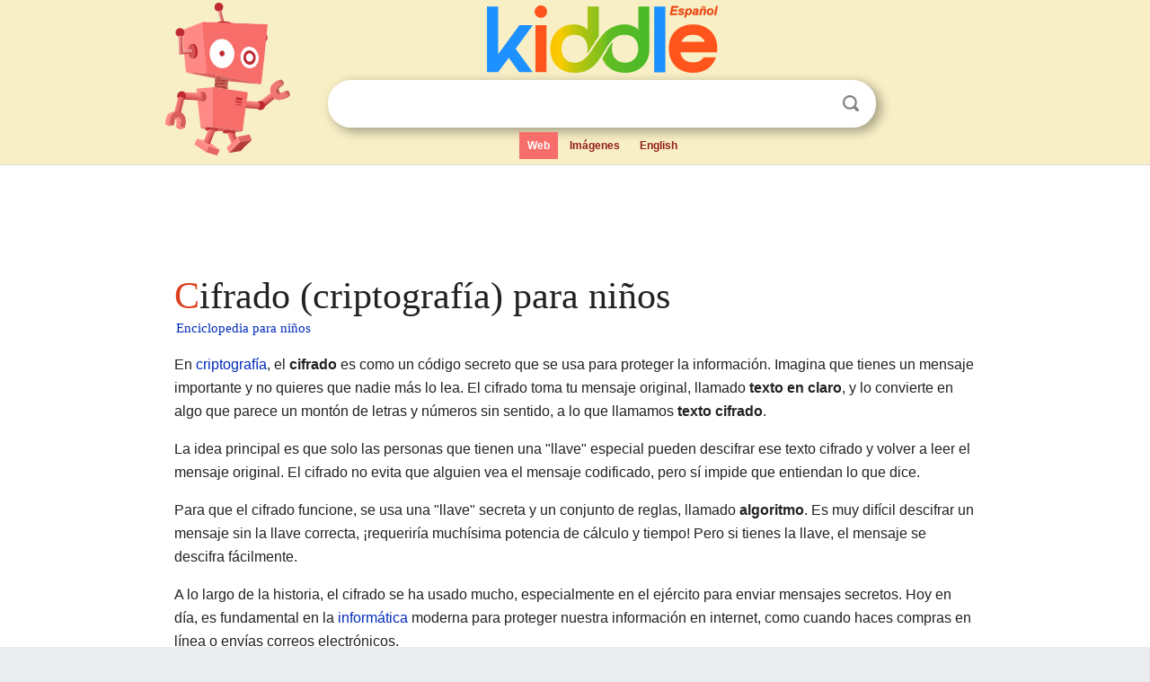

--- FILE ---
content_type: text/html; charset=utf-8
request_url: https://ninos.kiddle.co/Cifrado_(criptograf%C3%ADa)
body_size: 7179
content:
<!DOCTYPE html>
<html class="client-nojs" lang="es" dir="ltr">
<head>
<meta name="viewport" content="width=device-width, initial-scale=1.0">
<meta charset="utf-8"/>
<meta name="description" content="Aprender datos sobre Cifrado (criptografía) para niños">
<meta property="og:title" content="Aprender datos sobre Cifrado (criptografía) para niños">
<meta property="og:description" content="Aprender datos sobre Cifrado (criptografía) para niños">
<meta property="og:locale" content="es_ES">
<!--
<PageMap>
<DataObject type="thumbnail">
<Attribute name="src" value="https://ninos.kiddle.co/images/wk/res.jpg"/>
<Attribute name="width" value="150"/>
<Attribute name="height" value="100"/>
</DataObject>
</PageMap>
-->
<link rel="shortcut icon" href="/images/wk/favicon-16x16.png">
<link rel="icon" type="image/png" href="/images/wk/favicon-16x16.png" sizes="16x16">
<link rel="apple-touch-icon" sizes="180x180" href="/images/wk/icon-kiddle.png">
<title>Cifrado (criptografía) para Niños</title>
<link rel="stylesheet" href="/load.php?debug=false&amp;lang=es&amp;modules=mediawiki.page.gallery.styles%7Cskins.minerva.base.reset%2Cstyles%7Cskins.minerva.content.styles%7Cskins.minerva.footerV2.styles%7Cskins.minerva.tablet.styles&amp;only=styles&amp;skin=minerva"/>
<meta name="ResourceLoaderDynamicStyles" content=""/>
<meta name="viewport" content="initial-scale=1.0, user-scalable=yes, minimum-scale=0.25, maximum-scale=5.0, width=device-width"/>
<link rel="canonical" href="https://ninos.kiddle.co/Cifrado_(criptograf%C3%ADa)"/>
<meta property="og:url" content="https://ninos.kiddle.co/Cifrado_(criptograf%C3%ADa)">
<style> .pre-content h1 {display: block;} .pre-content h1::first-letter {color: #dd3f1e;}  </style>
</head>
<body class="mediawiki ltr sitedir-ltr mw-hide-empty-elt stable skin-minerva action-view feature-footer-v2">

<div id="mw-mf-viewport">
	
	<div id="mw-mf-page-center">
		<div class="header-container" style="background-color: #f8efc6;">
			<div class="header">
<div>

<table style="
    width: 100%;
"><tbody><tr>

<td id="robotcell"><a href="https://es.kiddle.co"><img src="/images/wk/kids-robot.svg" height="170" width="139" alt="robot de la enciclopedia para niños" style="
    height: 170px;
    width: 139px;
    margin-left: 5px;
    margin-right: -10px;
"></a></td>

<td>

  <div class="search_form">
      <form action="https://es.kiddle.co/s.php" id="cse-search-box" method="GET">

<a href="https://es.kiddle.co"><div class="logo-top" style="text-align: center;"><img src="/images/wk/kids_search_engine_es.svg" border="0" height="75" width="257" alt="Kiddle para niños"></div></a>

        <table><tbody><tr>

            
          <td id="search_container" class="active">  
            <table>
              <tbody><tr>
              
                <td class="search_field_clear">
                  <input type="text" name="q" id="q"  size="35" spellcheck="false" autocapitalize="off" autocomplete="off" onfocus="if (this.value == '') { document.getElementById('search_form_input_clear_one').className = 'search_form_input_clear_closed' }
                  			if (this.value != '') { document.getElementById('search_container').className = 'active'; } " onblur="document.getElementById('search_container').className = ''; " onkeydown="document.getElementById('search_form_input_clear_one').className = 'search_form_input_clear_opened';
                  			document.getElementById('search_container').className = 'active';" onkeyup="if (this.value == '') { document.getElementById('search_form_input_clear_one').className = 'search_form_input_clear_closed'
                  	document.getElementById('search_form_input_clear_one').className = 'search_form_input_clear_closed';
                    document.getElementById('search_container').className = 'active'; };">
                </td>
                
                <td class="search_form_input_clear">
                  <button id="search_form_input_clear_one" class="search_form_input_clear_opened" type="button" value="X" onclick="document.getElementById('q').value=''; document.getElementById('q').focus();">Despejar</button>
                </td>
                
                <td class="search_button">
                  <button type="submit" value="Buscar" class="submit s_btn">Buscar</button>
                </td>              
              
              </tr>
            </tbody></table>  
          </td>
        </tr>
<tr>
<td>

<div class="top_menu">
  <ul>
<li class="active"><a href="https://es.kiddle.co">Web</a></li> <li><a href="https://es.kiddle.co/imagenes.php">Imágenes</a></li> <li><a href="https://www.kiddle.co">English</a></li>
  </ul>
</div>

</td>
</tr>
</tbody></table>
      </form>

      <script type="text/javascript">
          var clearbut = document.getElementById('search_form_input_clear_one');
          var searchfield = document.getElementById('q');
		  var submitbtn = document.getElementById('s_btn');
		  var srcx = document.getElementById('search_container');
		  
          if (searchfield.value != '') { clearbut.className = 'search_form_input_clear_opened'; srcx.className = 'active'; }
		  else if (searchfield.value === '') { clearbut.className = 'search_form_input_clear_closed'; srcx.className = ''; }
      </script>
  </div>
</td>
</tr>
</tbody></table>
</div>
</div>
</div>
		<div id="content" class="mw-body">
			<div class="post-content" style="margin-bottom: -20px;">
<script async src="https://pagead2.googlesyndication.com/pagead/js/adsbygoogle.js?client=ca-pub-2806779683782082"
     crossorigin="anonymous"></script>
<ins class="adsbygoogle" 
     style="display:inline-block;min-width:320px;max-width:890px;width:100%;height:110px"
     data-ad-client="ca-pub-2806779683782082"
     data-ad-slot="2481938001"></ins>
<script>
     (adsbygoogle = window.adsbygoogle || []).push({}); 
</script>

</div><div class="pre-content heading-holder"><h1 id="section_0">Cifrado (criptografía) para niños</h1>  <div style="display: block; font-family: 'Linux Libertine','Georgia','Times',serif; font-size: 15px; line-height: 1.3; margin-top: -7px; padding-left: 2px;"><a href="/">Enciclopedia para niños</a></div></div><div id="bodyContent" class="content"><div id="mw-content-text" lang="es" dir="ltr" class="mw-content-ltr"><p>En <a href="/Criptograf%C3%ADa" title="Criptografía">criptografía</a>, el <b>cifrado</b> es como un código secreto que se usa para proteger la información. Imagina que tienes un mensaje importante y no quieres que nadie más lo lea. El cifrado toma tu mensaje original, llamado <b>texto en claro</b>, y lo convierte en algo que parece un montón de letras y números sin sentido, a lo que llamamos <b>texto cifrado</b>.</p>
<p>La idea principal es que solo las personas que tienen una "llave" especial pueden descifrar ese texto cifrado y volver a leer el mensaje original. El cifrado no evita que alguien vea el mensaje codificado, pero sí impide que entiendan lo que dice.</p>
<p>Para que el cifrado funcione, se usa una "llave" secreta y un conjunto de reglas, llamado <b>algoritmo</b>. Es muy difícil descifrar un mensaje sin la llave correcta, ¡requeriría muchísima potencia de cálculo y tiempo! Pero si tienes la llave, el mensaje se descifra fácilmente.</p>
<p>A lo largo de la historia, el cifrado se ha usado mucho, especialmente en el ejército para enviar mensajes secretos. Hoy en día, es fundamental en la <a href="/Inform%C3%A1tica" title="Informática">informática</a> moderna para proteger nuestra información en internet, como cuando haces compras en línea o envías correos electrónicos.</p>
<div class="thumb tright">
<div class="thumbinner" style="width:302px;"><a href="/Archivo:Public_key_encryption_keys.svg" class="image"><img alt="Archivo:Public key encryption keys" src="/images/thumb/7/70/Public_key_encryption_keys.svg/300px-Public_key_encryption_keys.svg.png" width="300" height="127" class="thumbimage"></a>
<div class="thumbcaption">
<div class="magnify"><a href="/Archivo:Public_key_encryption_keys.svg" class="internal" title="Aumentar"></a></div>
Una sencilla ilustración de la encriptación por clave pública, una de las formas de encriptación más utilizadas. El mensaje se transmite por un canal abierto, pero solo con la llave adecuada se puede descifrar.</div>
</div>
</div>
<p></p>
<div id="toc" class="toc">
<div id="toctitle">
<h2>Contenido</h2>
</div>
<ul>
<li class="toclevel-1 tocsection-1"><a href="#.C2.BFQu.C3.A9_t.C3.A9rminos_se_usan_en_el_cifrado.3F"><span class="toctext">¿Qué términos se usan en el cifrado?</span></a></li>
<li class="toclevel-1 tocsection-2"><a href="#.C2.BFC.C3.B3mo_se_prepara_el_texto_antes_de_cifrarlo.3F"><span class="toctext">¿Cómo se prepara el texto antes de cifrarlo?</span></a></li>
<li class="toclevel-1 tocsection-3"><a href="#Tipos_de_cifrado_seg.C3.BAn_sus_llaves"><span class="toctext">Tipos de cifrado según sus llaves</span></a>
<ul>
<li class="toclevel-2 tocsection-4"><a href="#Cifrado_Sim.C3.A9trico"><span class="toctext">Cifrado Simétrico</span></a></li>
<li class="toclevel-2 tocsection-5"><a href="#Cifrado_Asim.C3.A9trico_.28o_de_Clave_P.C3.BAblica.29"><span class="toctext">Cifrado Asimétrico (o de Clave Pública)</span></a></li>
</ul>
</li>
<li class="toclevel-1 tocsection-6"><a href="#Tipos_de_cifrado_seg.C3.BAn_c.C3.B3mo_funcionan_los_algoritmos"><span class="toctext">Tipos de cifrado según cómo funcionan los algoritmos</span></a></li>
<li class="toclevel-1 tocsection-7"><a href="#El_cifrado_en_el_pasado_y_en_la_actualidad"><span class="toctext">El cifrado en el pasado y en la actualidad</span></a>
<ul>
<li class="toclevel-2 tocsection-8"><a href="#El_cifrado_en_el_pasado"><span class="toctext">El cifrado en el pasado</span></a></li>
<li class="toclevel-2 tocsection-9"><a href="#El_cifrado_en_tiempos_modernos"><span class="toctext">El cifrado en tiempos modernos</span></a></li>
</ul>
</li>
<li class="toclevel-1 tocsection-10"><a href="#.C2.BFQu.C3.A9_limitaciones_tiene_el_cifrado.3F"><span class="toctext">¿Qué limitaciones tiene el cifrado?</span></a></li>
<li class="toclevel-1 tocsection-11"><a href="#Galer.C3.ADa_de_im.C3.A1genes"><span class="toctext">Galería de imágenes</span></a></li>
<li class="toclevel-1 tocsection-12"><a href="#V.C3.A9ase_tambi.C3.A9n"><span class="toctext">Véase también</span></a></li>
</ul>
</div>
<p></p>
<h2><span class="mw-headline" id=".C2.BFQu.C3.A9_t.C3.A9rminos_se_usan_en_el_cifrado.3F">¿Qué términos se usan en el cifrado?</span></h2>
<p>Cuando hablamos de cifrado, hay algunas palabras importantes que debes conocer:</p>
<ul>
<li><b>Texto en claro</b>: Es el mensaje original, el que quieres proteger.</li>
<li><b>Texto cifrado</b> o <b>criptograma</b>: Es el mensaje una vez que ha sido codificado, parece ilegible.</li>
<li><b>Cifrar</b>: Es el proceso de convertir el texto en claro en texto cifrado.</li>
<li><b>Descifrar</b>: Es el proceso de convertir el texto cifrado de nuevo en texto en claro.</li>
<li><b>Algoritmo de cifrado</b>: Son las reglas o pasos matemáticos que se usan para cifrar el mensaje.</li>
<li><b>Clave de cifrado</b>: Es la "llave" secreta que se usa con el algoritmo para cifrar.</li>
<li><b>Clave de descifrado</b>: Es la "llave" que se usa con el algoritmo para descifrar. A veces es la misma que la de cifrado, otras veces es diferente.</li>
<li><b>Criptosistema</b>: Es el conjunto completo de reglas, algoritmos, llaves y cómo se usan para proteger la información.</li>
</ul>
<p>A veces, para explicar cómo funciona el cifrado, se usan nombres como <i>Alice</i> y <i>Bob</i> para las personas que se comunican. Si hay alguien que intenta espiar, se le llama <i>Eve</i> (que viene de "eavesdropper", que significa "fisgón" en inglés).</p>
<h2><span class="mw-headline" id=".C2.BFC.C3.B3mo_se_prepara_el_texto_antes_de_cifrarlo.3F">¿Cómo se prepara el texto antes de cifrarlo?</span></h2>
<p>A veces, antes de cifrar un mensaje, se le hacen algunos cambios para que el cifrado sea más seguro o más fácil de manejar. Estos cambios deben deshacerse al descifrar para obtener el mensaje original.</p><div class="thumb tleft"><div class="thumbinner" style="width:302px;">
<script async src="https://pagead2.googlesyndication.com/pagead/js/adsbygoogle.js?client=ca-pub-2806779683782082"
     crossorigin="anonymous"></script>
<ins class="adsbygoogle" 
     style="display:inline-block;width:300px;height:250px"
     data-ad-client="ca-pub-2806779683782082"
     data-ad-slot="4319964985">
</ins>
<script>
     (adsbygoogle = window.adsbygoogle || []).push({}); 
</script>
</div></div>
<p>Algunas cosas que se pueden hacer son:</p>
<ul>
<li><b>Cambiar el alfabeto</b>: Si el sistema de cifrado solo funciona con ciertas letras, se adaptan las letras del mensaje. Por ejemplo, convertir todo a mayúsculas o quitar letras especiales.</li>
<li><b>Hacerlo más difícil de descifrar</b>: Se pueden añadir caracteres que no significan nada para confundir a quien intente descifrarlo sin la llave. También se pueden quitar espacios o signos de puntuación para que las palabras no se distingan fácilmente.</li>
</ul>
<h2><span class="mw-headline" id="Tipos_de_cifrado_seg.C3.BAn_sus_llaves">Tipos de cifrado según sus llaves</span></h2>
<p>Hay dos tipos principales de cifrado, según cómo se usan las llaves:</p>
<h3><span class="mw-headline" id="Cifrado_Sim.C3.A9trico">Cifrado Simétrico</span></h3>
<p>Imagina que tienes un candado y una sola llave. Esa misma llave sirve para cerrar el candado y para abrirlo. Así funciona el cifrado simétrico: se usa la <b>misma llave</b> para cifrar (codificar) y para descifrar (decodificar) el mensaje.</p>
<p>Para que dos personas se comuniquen de forma segura con cifrado simétrico, ambas deben tener una copia de la misma llave secreta. Un ejemplo histórico famoso es la máquina Enigma, usada en la Segunda Guerra Mundial. Era muy segura, pero si se descubría la llave del día, los mensajes podían ser leídos.</p>
<p>El cifrado simétrico es muy antiguo, pero sigue siendo muy seguro y rápido. Se usa mucho para proteger la información que viaja por internet o la que guardas en tus dispositivos.</p>
<h3><span class="mw-headline" id="Cifrado_Asim.C3.A9trico_.28o_de_Clave_P.C3.BAblica.29">Cifrado Asimétrico (o de Clave Pública)</span></h3>
<p>Este tipo de cifrado es un poco diferente. Aquí, cada persona tiene <b>dos llaves</b>:</p>
<ul>
<li>Una <b>llave pública</b>: Es como un buzón abierto que cualquiera puede ver y usar para dejar un mensaje. Si alguien quiere enviarte un mensaje secreto, lo cifra con tu llave pública.</li>
<li>Una <b>llave privada</b>: Es como la llave de tu buzón, que solo tú tienes. Solo con tu llave privada puedes abrir y leer los mensajes que fueron cifrados con tu llave pública.</li>
</ul>
<p>La ventaja de este sistema es que no necesitas compartir tu llave privada con nadie. Puedes dar tu llave pública a todo el mundo, y solo tú podrás leer los mensajes que te envíen. Esto es muy útil para la <a href="/Firma_electr%C3%B3nica" title="Firma electrónica">firma electrónica</a> y para asegurar comunicaciones en internet.</p>
<p>Un ejemplo conocido de cifrado de clave pública es el sistema RSA. Aunque el cifrado asimétrico es muy seguro, suele ser más lento que el simétrico. Por eso, a menudo se usan juntos: el cifrado asimétrico para compartir de forma segura la llave simétrica, y luego el cifrado simétrico para la comunicación principal.</p>
<h2><span class="mw-headline" id="Tipos_de_cifrado_seg.C3.BAn_c.C3.B3mo_funcionan_los_algoritmos">Tipos de cifrado según cómo funcionan los algoritmos</span></h2>
<p>Los algoritmos de cifrado también se pueden clasificar por cómo procesan la información:</p>
<ul>
<li><b>Cifrado en flujo</b>: Estos algoritmos cifran la información bit a bit, es decir, un pedacito muy pequeño a la vez. Usan llaves muy largas que se generan continuamente.</li>
<li><b>Cifrado por bloques</b>: Estos algoritmos dividen el mensaje en pedazos más grandes, llamados "bloques". Luego, cifran cada bloque por separado. Es como si tomaran un párrafo y lo dividieran en oraciones para cifrar cada oración.</li>
</ul>
<h2><span class="mw-headline" id="El_cifrado_en_el_pasado_y_en_la_actualidad">El cifrado en el pasado y en la actualidad</span></h2>
<h3><span class="mw-headline" id="El_cifrado_en_el_pasado">El cifrado en el pasado</span></h3>
<p>Antiguamente, los métodos de cifrado eran más sencillos. Se basaban principalmente en dos ideas:</p>
<ul>
<li><b>Sustitución</b>: Cambiar una letra por otra (por ejemplo, la A por la Z, la B por la Y, etc.).</li>
<li><b>Permutación</b>: Cambiar el orden de las letras en el mensaje.</li>
</ul>
<p>A menudo, se combinaban estas técnicas para hacer los códigos más difíciles de romper.</p>
<h3><span class="mw-headline" id="El_cifrado_en_tiempos_modernos">El cifrado en tiempos modernos</span></h3>
<p>Hoy en día, el cifrado es esencial para la seguridad en internet. Como los ordenadores son cada vez más potentes, los métodos de cifrado también tienen que serlo para protegerse de los ataques.</p>
<p>Por ejemplo, un antiguo estándar de cifrado llamado DES (Data Encryption Standard) usaba una llave de 56 bits. Con la tecnología de 1999, una organización pudo descifrar una contraseña en menos de un día usando un método de "fuerza bruta" (probando todas las combinaciones posibles).</p>
<p>Los estándares de cifrado modernos, como el AES (Advanced Encryption Standard), usan llaves mucho más grandes, de 128 o 256 bits. Con una llave de 256 bits, hay una cantidad tan enorme de combinaciones posibles que sería prácticamente imposible descifrarla por fuerza bruta, incluso con los ordenadores más potentes del futuro. La forma más probable de romper estos cifrados es encontrar fallos en el propio algoritmo.</p>
<h2><span class="mw-headline" id=".C2.BFQu.C3.A9_limitaciones_tiene_el_cifrado.3F">¿Qué limitaciones tiene el cifrado?</span></h2>
<p>Aunque el cifrado moderno es muy seguro, hay un desafío futuro: la <b>computación cuántica</b>. Los ordenadores cuánticos usan principios de la física cuántica para procesar muchísima información a la vez, lo que los hace increíblemente rápidos.</p>
<p>Un ordenador cuántico podría, en teoría, descifrar algunos de los cifrados actuales, como el RSA, mucho más rápido de lo que lo hacen los ordenadores normales. Esto se debe a que el RSA se basa en la dificultad de factorizar números muy grandes, algo que los ordenadores cuánticos podrían hacer con facilidad.</p>
<p>Sin embargo, la computación cuántica todavía está en sus primeras etapas. Los ordenadores cuánticos actuales son limitados y no están disponibles para el público. Además, los expertos ya están trabajando en nuevos métodos de cifrado, llamados "cifrado post-cuántico", que serán seguros incluso frente a los ordenadores cuánticos del futuro.</p>
<h2><span class="mw-headline" id="Galer.C3.ADa_de_im.C3.A1genes">Galería de imágenes</span></h2>
<ul class="gallery mw-gallery-traditional">
<li class="gallerybox" style="width: 155px; max-width: 100% !important;">
<div style="width: 155px; max-width: 100% !important;">
<div class="thumb" style="width: 150px; max-width: 100% !important;">
<div style="margin:49.5px auto;"><a href="/Archivo:Public_key_encryption_keys.svg" class="image"><img alt="Public key encryption keys" src="/images/thumb/7/70/Public_key_encryption_keys.svg/120px-Public_key_encryption_keys.svg.png" width="120" height="51"></a></div>
</div>
<div class="gallerytext">
<p>Una sencilla ilustración de la encriptación por clave pública, una de las formas de encriptación más utilizadas. El mensaje se transmite por un canal abierto, pero solo con la llave adecuada se puede descifrar.</p>
</div>
</div>
</li>
</ul>
<h2><span class="mw-headline" id="V.C3.A9ase_tambi.C3.A9n">Véase también</span></h2>
<p><img alt="Kids robot.svg" src="/images/thumb/5/5f/Kids_robot.svg/60px-Kids_robot.svg.png" width="60" height="73"> En inglés: <a class="external text" href="https://kids.kiddle.co/Encryption">Encryption Facts for Kids</a></p>






</div><div class="printfooter">
Obtenido de «<a dir="ltr" href="https://ninos.kiddle.co/index.php?title=Cifrado_(criptografía)&amp;oldid=4838252">https://ninos.kiddle.co/index.php?title=Cifrado_(criptografía)&amp;oldid=4838252</a>»</div>
</div>
<div class="post-content" style="margin-top: 0px;">

 <!-- US -->
<script async src="https://pagead2.googlesyndication.com/pagead/js/adsbygoogle.js?client=ca-pub-2806779683782082"
     crossorigin="anonymous"></script>
<!-- K_b_h -->
<ins class="adsbygoogle" 
     style="display:block"
     data-ad-client="ca-pub-2806779683782082"
     data-ad-slot="3472651705"
     data-ad-format="auto"
     data-full-width-responsive="true"></ins>
<script>
     (adsbygoogle = window.adsbygoogle || []).push({}); 
</script>

<a href="https://es.kiddle.co"><img src="/images/wk/kids_search_engine_es.svg" alt="kids search engine" width="171" height="50" style="width: 171px; height: 50px; margin-top: 20px;"></a><br><div class="dablink" style="font-size: 1.0em; color: #848484;">Todo el contenido de los artículos de la <a href="https://ninos.kiddle.co">Enciclopedia Kiddle</a> (incluidas las imágenes) se puede utilizar libremente para fines personales y educativos bajo la licencia <a rel="nofollow" href="https://creativecommons.org/licenses/by-sa/3.0/es">Atribución-CompartirIgual</a> a menos que se indique lo contrario. Citar este artículo:</div>

<a href="https://ninos.kiddle.co/Cifrado_(criptografía)">Cifrado (criptografía) para Niños</a>. <i>Enciclopedia Kiddle.</i>

</div>

<div class="post-content">
 
<div id="footer" role="contentinfo">
        <ul id="footer-info">
	<li id="footer-info-lastmod" style="font-size: 1.1em; line-height: 1.4;"> 


Última edición el 17 oct 2025, a las 10:19 <span style="border: 1px solid #ccc; background: #eee;"><a rel="nofollow" href="https://es.kiddle.co/sugerir.php?article=Cifrado_(criptografía)">Sugerir&nbsp;una&nbsp;edición</a>.</span>



        </li>
	</ul>
        </div>
</div>

		</div>

<footer >
<div class="post-content footer-content">
<table><tr>
<td>
	<h2><a href="/">Enciclopedia Kiddle</a></h2>
	<div class="license">

El contenido está disponible bajo la licencia <a rel="nofollow" href="https://creativecommons.org/licenses/by-sa/3.0/deed.es">CC BY-SA 3.0</a>, a menos que se indique lo contrario. 
Los artículos de la enciclopedia Kiddle se basan en contenido y hechos seleccionados de <a rel="nofollow" href="https://es.wikipedia.org">Wikipedia</a>, reescritos para niños. 
Powered by <a rel="nofollow" href="https://www.mediawiki.org">MediaWiki</a>.
</div>
	
	<ul class="footer-places hlist hlist-separated">
<li><a href="https://es.kiddle.co">Kiddle Español</a></li>
<li><a href="https://www.kiddle.co">English</a></li>
<li><a rel="nofollow" href="https://es.kiddle.co/quienessomos.php">Quiénes somos</a></li>
<li><a rel="nofollow" href="https://es.kiddle.co/privacidad.php">Política de privacidad</a></li>
<li><a rel="nofollow" href="https://es.kiddle.co/contacto.php">Contacto</a></li>
<li> &copy; 2025 Kiddle.co</li>
	</ul>
</td>
</tr>
</table>	
</div>
</footer>

	</div>
</div>
<!-- v:5 -->
<script>(window.RLQ=window.RLQ||[]).push(function(){mw.config.set({"wgBackendResponseTime":76});});</script>		</body>
		</html>
		

--- FILE ---
content_type: text/html; charset=utf-8
request_url: https://www.google.com/recaptcha/api2/aframe
body_size: 269
content:
<!DOCTYPE HTML><html><head><meta http-equiv="content-type" content="text/html; charset=UTF-8"></head><body><script nonce="sUa5DDEUwHzIKZQqQ_7Uuw">/** Anti-fraud and anti-abuse applications only. See google.com/recaptcha */ try{var clients={'sodar':'https://pagead2.googlesyndication.com/pagead/sodar?'};window.addEventListener("message",function(a){try{if(a.source===window.parent){var b=JSON.parse(a.data);var c=clients[b['id']];if(c){var d=document.createElement('img');d.src=c+b['params']+'&rc='+(localStorage.getItem("rc::a")?sessionStorage.getItem("rc::b"):"");window.document.body.appendChild(d);sessionStorage.setItem("rc::e",parseInt(sessionStorage.getItem("rc::e")||0)+1);localStorage.setItem("rc::h",'1768961562162');}}}catch(b){}});window.parent.postMessage("_grecaptcha_ready", "*");}catch(b){}</script></body></html>